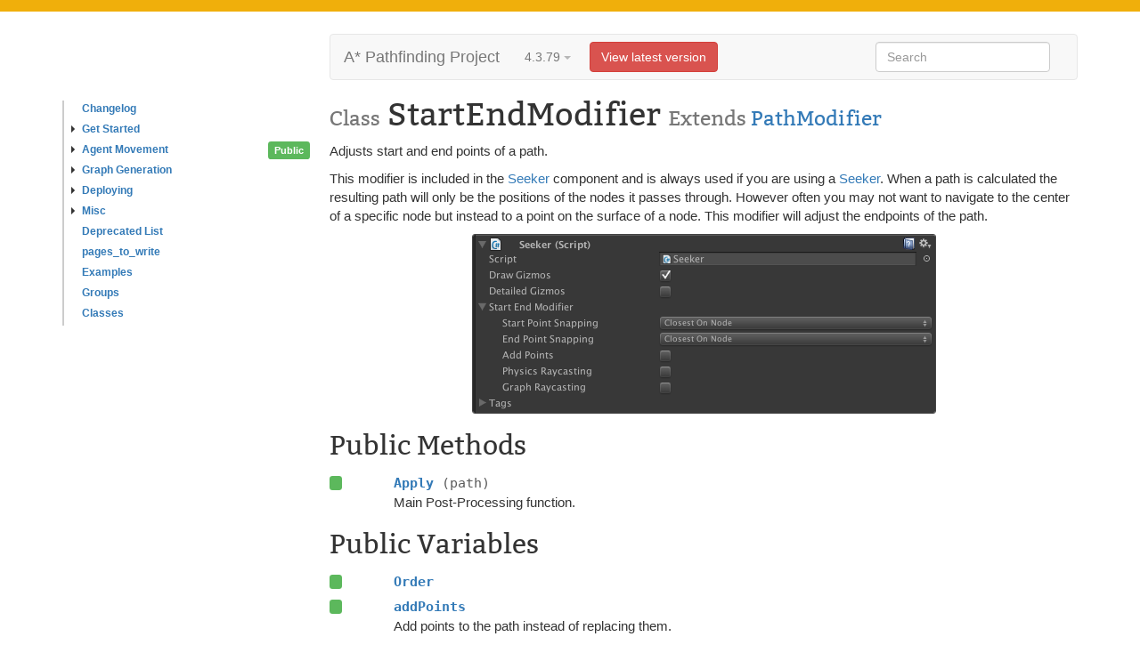

--- FILE ---
content_type: text/html; charset=utf-8
request_url: https://arongranberg.com/astar/documentation/dev_4_3_79_8d9109112/startendmodifier.html
body_size: 6223
content:
<!DOCTYPE HTML>

<html>
<head>
	<link rel="canonical" href="https://arongranberg.com/astar/documentation/beta/startendmodifier.html">
    <meta charset="utf-8">
    <meta http-equiv="X-UA-Compatible" content="IE=edge">
    <meta name="viewport" content="width=device-width, initial-scale=1">
    <title>StartEndModifier - A* Pathfinding Project</title>
    <link rel='stylesheet' type='text/css' href='resources/css/bootstrap.css'>
    <link rel='stylesheet' type='text/css' href='resources/css/prettify.css'>
    <link rel='stylesheet' type='text/css' href='resources/style.css'>
    <link rel='stylesheet' href='resources/css/bitter.css'>
    <script type="text/javascript">var pathToRoot = "";</script>
</head>
    <body>
	<div id="banner"></div>
        <div class="container">
            <div class="wrapper">
<nav class="sidebar hidden-print hidden-sm hidden-xs">
    <ul class="sidenav-l0">
                    <li class=''>
        <a href='changelog.html' rel='tooltip' ><span class='arrow-none'></span>Changelog</a>
    </li>

                    <li class=''>
        <a href='beginner.html' rel='tooltip' ><span class='arrow-right'></span>Get Started</a>
    </li>

                    <li class=''>
        <a href='agentmovement.html' rel='tooltip' ><span class='arrow-right'></span>Agent Movement</a>
    </li>

                    <li class=''>
        <a href='graphgeneration.html' rel='tooltip' ><span class='arrow-right'></span>Graph Generation</a>
    </li>

                    <li class=''>
        <a href='deploying.html' rel='tooltip' ><span class='arrow-right'></span>Deploying</a>
    </li>

                    <li class=''>
        <a href='misc.html' rel='tooltip' ><span class='arrow-right'></span>Misc</a>
    </li>

                    <li class=''>
        <a href='deprecated.html' rel='tooltip' ><span class='arrow-none'></span>Deprecated List</a>
    </li>

                    <li class=''>
        <a href='md_extradocpages_pages_to_write.html' rel='tooltip' ><span class='arrow-none'></span>pages_to_write</a>
    </li>

                    <li class=''>
        <a href='examples2.html' rel='tooltip' ><span class='arrow-none'></span>Examples</a>
    </li>

                    <li class=''>
        <a href='groups.html' rel='tooltip' ><span class='arrow-none'></span>Groups</a>
    </li>

                    <li class=''>
        <a href='classes.html' rel='tooltip' ><span class='arrow-none'></span>Classes</a>
    </li>

    </ul>
    
    
</nav>                <div style="flex-grow: 1; min-width: 0;">
<nav class="navbar navbar-default">
    <div class="container-fluid">
        <div class="navbar-header" id="navbar-header">
            <a class="navbar-brand" href="index.html">A* Pathfinding Project</a>
            
                        <div class="dropdown package-version">
                    <button class="btn btn-default dropdown-toggle" type="button" data-toggle="dropdown" aria-haspopup="true" aria-expanded="true">
                        4.3.79
                    <span class="caret"></span>
                    </button>
                    <ul class="dropdown-menu" id="package-version-alternatives">
                    <li><a href="#">4.3.79</a></li>
                    </ul>
                </div>
    
        </div>
        <div class="collapse navbar-collapse">
            <ul class="nav navbar-nav">
            </ul>
            <ul class="nav navbar-nav navbar-right">
                <li>
                <form id="searchform" class="navbar-form">
                    <div class="form-group">
                        <input type="text" autocomplete="off" id="searchfield" class="form-control" placeholder="Search">
                    </div>
                </form>
                <ul id="search-dropdown" class="dropdown-menu search-dropdown-align">
                    <li><a href="#">Action</a></li>
                    <li><a href="#">Another action</a></li>
                    <li><a href="#">Something else here</a></li>
                    <li role="separator" class="divider"></li>
                    <li><a href="#">Separated link</a></li>
                </ul>
                </li>
            </ul>
        </div>
    </div>
</nav>                    <div class="row">
                        <article class="col-md-12">
        
    <h1>
    <small>Class</small><span> StartEndModifier</span>
        <small>Extends
<a href='pathmodifier.html' rel='tooltip' data-original-title='&lt;p&gt;Base class for path modifiers which are not attached to GameObjects. &lt;/p&gt;' >PathModifier</a>        </small>
    </h1>

    <div class="member-side-prot">
    <span class="protection protection-public">Public</span>

    </div>

    <p>Adjusts start and end points of a path. </p>
    <p>This modifier is included in the <a href='seeker.html' rel='tooltip' data-original-title='&lt;p&gt;Handles path calls for a single unit. &lt;/p&gt;' >Seeker</a> component and is always used if you are using a <a href='seeker.html' rel='tooltip' data-original-title='&lt;p&gt;Handles path calls for a single unit. &lt;/p&gt;' >Seeker</a>. When a path is calculated the resulting path will only be the positions of the nodes it passes through. However often you may not want to navigate to the center of a specific node but instead to a point on the surface of a node. This modifier will adjust the endpoints of the path.</p><p> <img class='tinyshadow' src='images/startendmodifier.png' ></img> </p>

    <div class="member-list">
        <h2>Public Methods</h2>
                <div class="row member-list-item-header" onclick="$('#Apply').slideToggle(200); $('#Apply-overlay').fadeToggle(200);" style="position: relative;">
                            <div class="col-md-1 col-xs-2 member-prot">
                <span class="protection protection-public"> </span>
        </div>
    <div class="col-md-11 col-xs-10 member-brief  member-depth-0">
        <span class="member-name">
                Apply
        </span>
            <span class="member-paramlist">    <span class="member-params">(path)</span>
</span>
    </div>

                    <div class="col-md-1 col-xs-2"></div>
                    <div class="col-md-11 col-xs-10 member-desc">
                    <p>Main Post-Processing function. </p>
                    </div>
                    <div id="Apply-overlay" class="member-top-prot">
                        <span class="protection protection-public">Public</span>

                    </div>
                </div>
                <div class="row member-detailed" style="display: none;" id="Apply">
                        <div class="col-md-12">
        <h5 style="font-family: monospace;">
    void
    <span class="member-name">Apply </span>

            <span>(</span>        <table class="member-params-detail"><tr>
<td><p><a href='path.html' rel='tooltip' data-original-title='&lt;p&gt;Base class for all path types. &lt;/p&gt;' >Path</a></p></td>    <td><p class="param-name">path</p></td>        <td></td>
                </tr>        </table>
<span>)</span>

    </h5>


    <p>Main Post-Processing function. </p>
    
    </div>

                </div>
        <h2>Public Variables</h2>
                <div class="row member-list-item-header" onclick="$('#Order').slideToggle(200); $('#Order-overlay').fadeToggle(200);" style="position: relative;">
                            <div class="col-md-1 col-xs-2 member-prot">
                <span class="protection protection-public"> </span>
        </div>
    <div class="col-md-11 col-xs-10 member-brief  member-depth-0">
        <span class="member-name">
                Order
        </span>
    </div>

                    <div class="col-md-1 col-xs-2"></div>
                    <div class="col-md-11 col-xs-10 member-desc">
                    
                    </div>
                    <div id="Order-overlay" class="member-top-prot">
                        <span class="protection protection-public">Public</span>

                    </div>
                </div>
                <div class="row member-detailed" style="display: none;" id="Order">
                        <div class="col-md-12">
        <h5 style="font-family: monospace;">
    int
    <span class="member-name">Order </span>

    </h5>


    
    
    </div>

                </div>
                <div class="row member-list-item-header" onclick="$('#addPoints').slideToggle(200); $('#addPoints-overlay').fadeToggle(200);" style="position: relative;">
                            <div class="col-md-1 col-xs-2 member-prot">
                <span class="protection protection-public"> </span>
        </div>
    <div class="col-md-11 col-xs-10 member-brief  member-depth-0">
        <span class="member-name">
                addPoints
        </span>
    </div>

                    <div class="col-md-1 col-xs-2"></div>
                    <div class="col-md-11 col-xs-10 member-desc">
                    <p>Add points to the path instead of replacing them. </p>
                    </div>
                    <div id="addPoints-overlay" class="member-top-prot">
                        <span class="protection protection-public">Public</span>

                    </div>
                </div>
                <div class="row member-detailed" style="display: none;" id="addPoints">
                        <div class="col-md-12">
        <h5 style="font-family: monospace;">
    bool
    <span class="member-name">addPoints </span>

    </h5>


    <p>Add points to the path instead of replacing them. </p>
    <p>If for example <a href='startendmodifier.html#exactEndPoint' rel='tooltip' data-original-title='&lt;p&gt;How the end point of the path will be determined. &lt;/p&gt;' >exactEndPoint</a> is set to ClosestOnNode then the path will be modified so that the path goes first to the center of the last node in the path and then goes to the closest point on the node to the end point in the path request.</p><p>If this is false however then the relevant points in the path will simply be replaced. In the above example the path would go directly to the closest point on the node without passing through the center of the node. </p>
    </div>

                </div>
                <div class="row member-list-item-header" onclick="$('#adjustStartPoint').slideToggle(200); $('#adjustStartPoint-overlay').fadeToggle(200);" style="position: relative;">
                            <div class="col-md-1 col-xs-2 member-prot">
                <span class="protection protection-public"> </span>
        </div>
    <div class="col-md-11 col-xs-10 member-brief  member-depth-0">
        <span class="member-name">
                adjustStartPoint
        </span>
    </div>

                    <div class="col-md-1 col-xs-2"></div>
                    <div class="col-md-11 col-xs-10 member-desc">
                    <p>Will be called when a path is processed. </p>
                    </div>
                    <div id="adjustStartPoint-overlay" class="member-top-prot">
                        <span class="protection protection-public">Public</span>

                    </div>
                </div>
                <div class="row member-detailed" style="display: none;" id="adjustStartPoint">
                        <div class="col-md-12">
        <h5 style="font-family: monospace;">
    System.Func&lt;<a href='https://docs.unity3d.com/ScriptReference/Vector3.html' rel='tooltip' >Vector3</a>&gt;
    <span class="member-name">adjustStartPoint </span>

    </h5>


    <p>Will be called when a path is processed. </p>
    <p>The value which is returned will be used as the start point of the path and potentially clamped depending on the value of the <a href='startendmodifier.html#exactStartPoint' rel='tooltip' data-original-title='&lt;p&gt;How the start point of the path will be determined. &lt;/p&gt;' >exactStartPoint</a> field. Only used for the Original, Interpolate and NodeConnection modes. </p>
    </div>

                </div>
                <div class="row member-list-item-header" onclick="$('#exactEndPoint').slideToggle(200); $('#exactEndPoint-overlay').fadeToggle(200);" style="position: relative;">
                            <div class="col-md-1 col-xs-2 member-prot">
                <span class="protection protection-public"> </span>
        </div>
    <div class="col-md-11 col-xs-10 member-brief  member-depth-0">
        <span class="member-name">
                exactEndPoint
        </span>
    </div>

                    <div class="col-md-1 col-xs-2"></div>
                    <div class="col-md-11 col-xs-10 member-desc">
                    <p>How the end point of the path will be determined. </p>
                    </div>
                    <div id="exactEndPoint-overlay" class="member-top-prot">
                        <span class="protection protection-public">Public</span>

                    </div>
                </div>
                <div class="row member-detailed" style="display: none;" id="exactEndPoint">
                        <div class="col-md-12">
        <h5 style="font-family: monospace;">
    <a href='startendmodifier.html#Exactness' rel='tooltip' data-original-title='&lt;p&gt;Sets where the start and end points of a path should be placed. &lt;/p&gt;' >Exactness</a>
    <span class="member-name">exactEndPoint = Exactness.ClosestOnNode</span>

    </h5>


    <p>How the end point of the path will be determined. </p>
    <p></p><div class='simplesect simplesect-see' ><h3>See</h3><p><a href='startendmodifier.html#Exactness' rel='tooltip' data-original-title='&lt;p&gt;Sets where the start and end points of a path should be placed. &lt;/p&gt;' >Exactness</a> </p></div><p>
</p>
    </div>

                </div>
                <div class="row member-list-item-header" onclick="$('#exactStartPoint').slideToggle(200); $('#exactStartPoint-overlay').fadeToggle(200);" style="position: relative;">
                            <div class="col-md-1 col-xs-2 member-prot">
                <span class="protection protection-public"> </span>
        </div>
    <div class="col-md-11 col-xs-10 member-brief  member-depth-0">
        <span class="member-name">
                exactStartPoint
        </span>
    </div>

                    <div class="col-md-1 col-xs-2"></div>
                    <div class="col-md-11 col-xs-10 member-desc">
                    <p>How the start point of the path will be determined. </p>
                    </div>
                    <div id="exactStartPoint-overlay" class="member-top-prot">
                        <span class="protection protection-public">Public</span>

                    </div>
                </div>
                <div class="row member-detailed" style="display: none;" id="exactStartPoint">
                        <div class="col-md-12">
        <h5 style="font-family: monospace;">
    <a href='startendmodifier.html#Exactness' rel='tooltip' data-original-title='&lt;p&gt;Sets where the start and end points of a path should be placed. &lt;/p&gt;' >Exactness</a>
    <span class="member-name">exactStartPoint = Exactness.ClosestOnNode</span>

    </h5>


    <p>How the start point of the path will be determined. </p>
    <p></p><div class='simplesect simplesect-see' ><h3>See</h3><p><a href='startendmodifier.html#Exactness' rel='tooltip' data-original-title='&lt;p&gt;Sets where the start and end points of a path should be placed. &lt;/p&gt;' >Exactness</a> </p></div><p>
</p>
    </div>

                </div>
                <div class="row member-list-item-header" onclick="$('#mask').slideToggle(200); $('#mask-overlay').fadeToggle(200);" style="position: relative;">
                            <div class="col-md-1 col-xs-2 member-prot">
                <span class="protection protection-public"> </span>
        </div>
    <div class="col-md-11 col-xs-10 member-brief  member-depth-0">
        <span class="member-name">
                mask
        </span>
    </div>

                    <div class="col-md-1 col-xs-2"></div>
                    <div class="col-md-11 col-xs-10 member-desc">
                    
                    </div>
                    <div id="mask-overlay" class="member-top-prot">
                        <span class="protection protection-public">Public</span>

                    </div>
                </div>
                <div class="row member-detailed" style="display: none;" id="mask">
                        <div class="col-md-12">
        <h5 style="font-family: monospace;">
    <a href='https://docs.unity3d.com/ScriptReference/LayerMask.html' rel='tooltip' >LayerMask</a>
    <span class="member-name">mask = -1</span>

    </h5>


    
    
    </div>

                </div>
                <div class="row member-list-item-header" onclick="$('#useGraphRaycasting').slideToggle(200); $('#useGraphRaycasting-overlay').fadeToggle(200);" style="position: relative;">
                            <div class="col-md-1 col-xs-2 member-prot">
                <span class="protection protection-public"> </span>
        </div>
    <div class="col-md-11 col-xs-10 member-brief  member-depth-0">
        <span class="member-name">
                useGraphRaycasting
        </span>
    </div>

                    <div class="col-md-1 col-xs-2"></div>
                    <div class="col-md-11 col-xs-10 member-desc">
                    <p>Do a straight line check from the node's center to the point determined by the <a href='startendmodifier.html#Exactness' rel='tooltip' data-original-title='&lt;p&gt;Sets where the start and end points of a path should be placed. &lt;/p&gt;' >Exactness</a>. </p>
                    </div>
                    <div id="useGraphRaycasting-overlay" class="member-top-prot">
                        <span class="protection protection-public">Public</span>

                    </div>
                </div>
                <div class="row member-detailed" style="display: none;" id="useGraphRaycasting">
                        <div class="col-md-12">
        <h5 style="font-family: monospace;">
    bool
    <span class="member-name">useGraphRaycasting </span>

    </h5>


    <p>Do a straight line check from the node's center to the point determined by the <a href='startendmodifier.html#Exactness' rel='tooltip' data-original-title='&lt;p&gt;Sets where the start and end points of a path should be placed. &lt;/p&gt;' >Exactness</a>. </p>
    <p></p><div class='simplesect simplesect-see' ><h3>See</h3><p><a href='startendmodifier.html#useRaycasting' rel='tooltip' data-original-title='&lt;p&gt;Do a straight line check from the node&apos;s center to the point determined by the Exactness. &lt;/p&gt;' >useRaycasting</a></p></div><p>
</p><div class='simplesect simplesect-version' ><h3>Version</h3><p>Since 4.1 this field only has an effect for the <a href='startendmodifier.html#Exactness' rel='tooltip' data-original-title='&lt;p&gt;Sets where the start and end points of a path should be placed. &lt;/p&gt;' >Exactness</a> mode Original because that's the only one where it makes sense. </p></div><p>
</p>
    </div>

                </div>
                <div class="row member-list-item-header" onclick="$('#useRaycasting').slideToggle(200); $('#useRaycasting-overlay').fadeToggle(200);" style="position: relative;">
                            <div class="col-md-1 col-xs-2 member-prot">
                <span class="protection protection-public"> </span>
        </div>
    <div class="col-md-11 col-xs-10 member-brief  member-depth-0">
        <span class="member-name">
                useRaycasting
        </span>
    </div>

                    <div class="col-md-1 col-xs-2"></div>
                    <div class="col-md-11 col-xs-10 member-desc">
                    <p>Do a straight line check from the node's center to the point determined by the <a href='startendmodifier.html#Exactness' rel='tooltip' data-original-title='&lt;p&gt;Sets where the start and end points of a path should be placed. &lt;/p&gt;' >Exactness</a>. </p>
                    </div>
                    <div id="useRaycasting-overlay" class="member-top-prot">
                        <span class="protection protection-public">Public</span>

                    </div>
                </div>
                <div class="row member-detailed" style="display: none;" id="useRaycasting">
                        <div class="col-md-12">
        <h5 style="font-family: monospace;">
    bool
    <span class="member-name">useRaycasting </span>

    </h5>


    <p>Do a straight line check from the node's center to the point determined by the <a href='startendmodifier.html#Exactness' rel='tooltip' data-original-title='&lt;p&gt;Sets where the start and end points of a path should be placed. &lt;/p&gt;' >Exactness</a>. </p>
    <p>There are very few cases where you will want to use this. It is mostly here for backwards compatibility reasons.</p><p></p><div class='simplesect simplesect-version' ><h3>Version</h3><p>Since 4.1 this field only has an effect for the <a href='startendmodifier.html#Exactness' rel='tooltip' data-original-title='&lt;p&gt;Sets where the start and end points of a path should be placed. &lt;/p&gt;' >Exactness</a> mode Original because that's the only one where it makes sense. </p></div><p>
</p>
    </div>

                </div>
        <h2>Public Enums</h2>
                <div class="row member-list-item-header" onclick="$('#Exactness').slideToggle(200); $('#Exactness-overlay').fadeToggle(200);" style="position: relative;">
                            <div class="col-md-1 col-xs-2 member-prot">
                <span class="protection protection-public"> </span>
        </div>
    <div class="col-md-11 col-xs-10 member-brief  member-depth-0">
        <span class="member-name">
                Exactness
        </span>
    </div>

                    <div class="col-md-1 col-xs-2"></div>
                    <div class="col-md-11 col-xs-10 member-desc">
                    <p>Sets where the start and end points of a path should be placed. </p>
                    </div>
                    <div id="Exactness-overlay" class="member-top-prot">
                        <span class="protection protection-public">Public</span>

                    </div>
                </div>
                <div class="row member-detailed" style="display: none;" id="Exactness">
                        <div class="col-md-12">
        <h5 style="font-family: monospace;">
    
    <span class="member-name">Exactness </span>

    </h5>


        <table class="member-params-detail">
            <tr>
            <td><p id="SnapToNode" class="param-name">SnapToNode</p></td>
            <td><p>The point is snapped to the position of the first/last node in the path. </p>
            <p>Use this if your game is very tile based and you want your agents to stop precisely at the center of the nodes. If you recalculate the path while the agent is moving you may want the start point snapping to be ClosestOnNode and the end point snapping to be SnapToNode however as while an agent is moving it will likely not be right at the center of a node.</p><p> <img class='tinyshadow' src='images/startend/exactness_snap_to_node.png' srcset='images/startend/exactness_snap_to_node@2x.png 2x' ></img> </p></td>
            </tr>
            <tr>
            <td><p id="Original" class="param-name">Original</p></td>
            <td><p>The point is set to the exact point which was passed when creating the path request. </p>
            <p>Note that if a path was for example requested to a point inside an obstacle, then the last point of the path will be inside that obstacle, which is usually not what you want. Consider using the <a href='startendmodifier.html#ClosestOnNode' rel='tooltip' data-original-title='&lt;p&gt;The point is set to the closest point on the surface of the node. &lt;/p&gt;' >Exactness.ClosestOnNode</a> option instead.</p><p> <img class='tinyshadow' src='images/startend/exactness_original.png' srcset='images/startend/exactness_original@2x.png 2x' ></img> </p></td>
            </tr>
            <tr>
            <td><p id="Interpolate" class="param-name">Interpolate</p></td>
            <td><p>The point is set to the closest point on the line between either the two first points or the two last points. </p>
            <p>Usually you will want to use the NodeConnection mode instead since that is usually the behaviour that you really want. This mode exists mostly for compatibility reasons.  <img class='tinyshadow' src='images/startend/exactness_interpolate.png' srcset='images/startend/exactness_interpolate@2x.png 2x' ></img> </p><div class='simplesect simplesect-deprecated' ><h3>Deprecated</h3><p>Use NodeConnection instead. </p></div><p></p></td>
            </tr>
            <tr>
            <td><p id="ClosestOnNode" class="param-name">ClosestOnNode</p></td>
            <td><p>The point is set to the closest point on the surface of the node. </p>
            <p>Note that some node types (point nodes) do not have a surface, so the "closest point" is simply the node's position which makes this identical to <a href='startendmodifier.html#SnapToNode' rel='tooltip' data-original-title='&lt;p&gt;The point is snapped to the position of the first/last node in the path. &lt;/p&gt;' >Exactness.SnapToNode</a>. This is the mode that you almost always want to use in a free movement 3D world.  <img class='tinyshadow' src='images/startend/exactness_closest_on_node.png' srcset='images/startend/exactness_closest_on_node@2x.png 2x' ></img> </p></td>
            </tr>
            <tr>
            <td><p id="NodeConnection" class="param-name">NodeConnection</p></td>
            <td><p>The point is set to the closest point on one of the connections from the start/end node. </p>
            <p>This mode may be useful in a grid based or point graph based world when using the <a href='ailerp.html' rel='tooltip' data-original-title='&lt;p&gt;Linearly interpolating movement script. &lt;/p&gt;' >AILerp</a> script.</p><p></p><div class='simplesect simplesect-note' ><h3>Note</h3><p>If you are using this mode with a <a href='pointgraph.html' rel='tooltip' data-original-title='&lt;p&gt;Basic point graph. &lt;/p&gt;' >PointGraph</a> you probably also want to use the <a href='pointgraph.html#NodeDistanceMode' rel='tooltip' data-original-title='&lt;p&gt;Distance query mode. &lt;/p&gt;' >Connection mode</a> for <a href='pointgraph.html#nearestNodeDistanceMode' rel='tooltip' data-original-title='&lt;p&gt;Distance query mode. &lt;/p&gt;' >PointGraph.nearestNodeDistanceMode</a>.</p></div><p>
 <img class='tinyshadow' src='images/startend/exactness_connection.png' srcset='images/startend/exactness_connection@2x.png 2x' ></img> </p></td>
            </tr>
        </table>
    <p>Sets where the start and end points of a path should be placed. </p>
    <p>Here is a legend showing what the different items in the above images represent. The images above show a path coming in from the top left corner and ending at a node next to an obstacle as well as 2 different possible end points of the path and how they would be modified.  <img class='tinyshadow' src='images/startend/exactness_legend.png' srcset='images/startend/exactness_legend@2x.png 2x' ></img> </p>
    </div>

                </div>
        <h2>Inherited Public Members</h2>
                <div class="row member-list-item-header" onclick="$('#Awake').slideToggle(200); $('#Awake-overlay').fadeToggle(200);" style="position: relative;">
                            <div class="col-md-1 col-xs-2 member-prot">
                <span class="protection protection-public"> </span>
        </div>
    <div class="col-md-11 col-xs-10 member-brief  member-depth-0">
        <span class="member-name">
                Awake
        </span>
            <span class="member-paramlist">    <span class="member-params">(seeker)</span>
</span>
    </div>

                    <div class="col-md-1 col-xs-2"></div>
                    <div class="col-md-11 col-xs-10 member-desc">
                    
                    </div>
                    <div id="Awake-overlay" class="member-top-prot">
                        <span class="protection protection-public">Public</span>

                    </div>
                </div>
                <div class="row member-detailed" style="display: none;" id="Awake">
                        <div class="col-md-12">
        <h5 style="font-family: monospace;">
    void
    <span class="member-name">Awake </span>

            <span>(</span>        <table class="member-params-detail"><tr>
<td><p><a href='seeker.html' rel='tooltip' data-original-title='&lt;p&gt;Handles path calls for a single unit. &lt;/p&gt;' >Seeker</a></p></td>    <td><p class="param-name">seeker</p></td>        <td></td>
                </tr>        </table>
<span>)</span>

    </h5>


    
    
    </div>

                </div>
                <div class="row member-list-item-header" onclick="$('#OnDestroy').slideToggle(200); $('#OnDestroy-overlay').fadeToggle(200);" style="position: relative;">
                            <div class="col-md-1 col-xs-2 member-prot">
                <span class="protection protection-public"> </span>
        </div>
    <div class="col-md-11 col-xs-10 member-brief  member-depth-0">
        <span class="member-name">
                OnDestroy
        </span>
            <span class="member-paramlist">    <span class="member-params">(seeker)</span>
</span>
    </div>

                    <div class="col-md-1 col-xs-2"></div>
                    <div class="col-md-11 col-xs-10 member-desc">
                    
                    </div>
                    <div id="OnDestroy-overlay" class="member-top-prot">
                        <span class="protection protection-public">Public</span>

                    </div>
                </div>
                <div class="row member-detailed" style="display: none;" id="OnDestroy">
                        <div class="col-md-12">
        <h5 style="font-family: monospace;">
    void
    <span class="member-name">OnDestroy </span>

            <span>(</span>        <table class="member-params-detail"><tr>
<td><p><a href='seeker.html' rel='tooltip' data-original-title='&lt;p&gt;Handles path calls for a single unit. &lt;/p&gt;' >Seeker</a></p></td>    <td><p class="param-name">seeker</p></td>        <td></td>
                </tr>        </table>
<span>)</span>

    </h5>


    
    
    </div>

                </div>
                <div class="row member-list-item-header" onclick="$('#PreProcess').slideToggle(200); $('#PreProcess-overlay').fadeToggle(200);" style="position: relative;">
                            <div class="col-md-1 col-xs-2 member-prot">
                <span class="protection protection-public"> </span>
        </div>
    <div class="col-md-11 col-xs-10 member-brief  member-depth-0">
        <span class="member-name">
                PreProcess
        </span>
            <span class="member-paramlist">    <span class="member-params">(path)</span>
</span>
    </div>

                    <div class="col-md-1 col-xs-2"></div>
                    <div class="col-md-11 col-xs-10 member-desc">
                    
                    </div>
                    <div id="PreProcess-overlay" class="member-top-prot">
                        <span class="protection protection-public">Public</span>

                    </div>
                </div>
                <div class="row member-detailed" style="display: none;" id="PreProcess">
                        <div class="col-md-12">
        <h5 style="font-family: monospace;">
    void
    <span class="member-name">PreProcess </span>

            <span>(</span>        <table class="member-params-detail"><tr>
<td><p><a href='path.html' rel='tooltip' data-original-title='&lt;p&gt;Base class for all path types. &lt;/p&gt;' >Path</a></p></td>    <td><p class="param-name">path</p></td>        <td></td>
                </tr>        </table>
<span>)</span>

    </h5>


    
    
    </div>

                </div>
                <div class="row member-list-item-header" onclick="$('#seeker').slideToggle(200); $('#seeker-overlay').fadeToggle(200);" style="position: relative;">
                            <div class="col-md-1 col-xs-2 member-prot">
                <span class="protection protection-public"> </span>
        </div>
    <div class="col-md-11 col-xs-10 member-brief  member-depth-0">
        <span class="member-name">
                seeker
        </span>
    </div>

                    <div class="col-md-1 col-xs-2"></div>
                    <div class="col-md-11 col-xs-10 member-desc">
                    
                    </div>
                    <div id="seeker-overlay" class="member-top-prot">
                        <span class="protection protection-public">Public</span>

                    </div>
                </div>
                <div class="row member-detailed" style="display: none;" id="seeker">
                        <div class="col-md-12">
        <h5 style="font-family: monospace;">
    <a href='seeker.html' rel='tooltip' data-original-title='&lt;p&gt;Handles path calls for a single unit. &lt;/p&gt;' >Seeker</a>
    <span class="member-name">seeker </span>

    </h5>


    
    
    </div>

                </div>
        <h2>Private/Protected Members</h2>
                <div class="row member-list-item-header" onclick="$('#GetClampedPoint').slideToggle(200); $('#GetClampedPoint-overlay').fadeToggle(200);" style="position: relative;">
                            <div class="col-md-1 col-xs-2 member-prot">
                <span class="protection protection-protected"> </span>
        </div>
    <div class="col-md-11 col-xs-10 member-brief  member-depth-0">
        <span class="member-name">
                GetClampedPoint
        </span>
            <span class="member-paramlist">    <span class="member-params">(from, to, hint)</span>
</span>
    </div>

                    <div class="col-md-1 col-xs-2"></div>
                    <div class="col-md-11 col-xs-10 member-desc">
                    
                    </div>
                    <div id="GetClampedPoint-overlay" class="member-top-prot">
                        <span class="protection protection-protected">Protected</span>

                    </div>
                </div>
                <div class="row member-detailed" style="display: none;" id="GetClampedPoint">
                        <div class="col-md-12">
        <h5 style="font-family: monospace;">
    <a href='https://docs.unity3d.com/ScriptReference/Vector3.html' rel='tooltip' >Vector3</a>
    <span class="member-name">GetClampedPoint </span>

            <span>(</span>        <table class="member-params-detail"><tr>
<td><p><a href='https://docs.unity3d.com/ScriptReference/Vector3.html' rel='tooltip' >Vector3</a></p></td>    <td><p class="param-name">from</p></td>        <td></td>
                </tr><tr>
<td><p><a href='https://docs.unity3d.com/ScriptReference/Vector3.html' rel='tooltip' >Vector3</a></p></td>    <td><p class="param-name">to</p></td>        <td></td>
                </tr><tr>
<td><p><a href='graphnode.html' rel='tooltip' data-original-title='&lt;p&gt;Base class for all nodes. &lt;/p&gt;' >GraphNode</a></p></td>    <td><p class="param-name">hint</p></td>        <td></td>
                </tr>        </table>
<span>)</span>

    </h5>


    
    
    </div>

                </div>
                <div class="row member-list-item-header" onclick="$('#Snap').slideToggle(200); $('#Snap-overlay').fadeToggle(200);" style="position: relative;">
                            <div class="col-md-1 col-xs-2 member-prot">
                <span class="protection protection-private"> </span>
        </div>
    <div class="col-md-11 col-xs-10 member-brief  member-depth-0">
        <span class="member-name">
                Snap
        </span>
            <span class="member-paramlist">    <span class="member-params">(path, mode, start, forceAddPoint, closestConnectionIndex)</span>
</span>
    </div>

                    <div class="col-md-1 col-xs-2"></div>
                    <div class="col-md-11 col-xs-10 member-desc">
                    
                    </div>
                    <div id="Snap-overlay" class="member-top-prot">
                        <span class="protection protection-private">Private</span>

                    </div>
                </div>
                <div class="row member-detailed" style="display: none;" id="Snap">
                        <div class="col-md-12">
        <h5 style="font-family: monospace;">
    <a href='https://docs.unity3d.com/ScriptReference/Vector3.html' rel='tooltip' >Vector3</a>
    <span class="member-name">Snap </span>

            <span>(</span>        <table class="member-params-detail"><tr>
<td><p><a href='abpath.html' rel='tooltip' data-original-title='&lt;p&gt;Basic path, finds the shortest path from A to B. &lt;/p&gt;' >ABPath</a></p></td>    <td><p class="param-name">path</p></td>        <td></td>
                </tr><tr>
<td><p><a href='startendmodifier.html#Exactness' rel='tooltip' data-original-title='&lt;p&gt;Sets where the start and end points of a path should be placed. &lt;/p&gt;' >Exactness</a></p></td>    <td><p class="param-name">mode</p></td>        <td></td>
                </tr><tr>
<td><p>bool</p></td>    <td><p class="param-name">start</p></td>        <td></td>
                </tr><tr>
<td><p>out bool</p></td>    <td><p class="param-name">forceAddPoint</p></td>        <td></td>
                </tr><tr>
<td><p>out int</p></td>    <td><p class="param-name">closestConnectionIndex</p></td>        <td></td>
                </tr>        </table>
<span>)</span>

    </h5>


    
    
    </div>

                </div>
                <div class="row member-list-item-header" onclick="$('#connectionBuffer').slideToggle(200); $('#connectionBuffer-overlay').fadeToggle(200);" style="position: relative;">
                            <div class="col-md-1 col-xs-2 member-prot">
                <span class="protection protection-private"> </span>
        </div>
    <div class="col-md-11 col-xs-10 member-brief  member-depth-0">
        <span class="member-name">
                connectionBuffer
        </span>
    </div>

                    <div class="col-md-1 col-xs-2"></div>
                    <div class="col-md-11 col-xs-10 member-desc">
                    
                    </div>
                    <div id="connectionBuffer-overlay" class="member-top-prot">
                        <span class="protection protection-private">Private</span>

                    </div>
                </div>
                <div class="row member-detailed" style="display: none;" id="connectionBuffer">
                        <div class="col-md-12">
        <h5 style="font-family: monospace;">
    List&lt;<a href='graphnode.html' rel='tooltip' data-original-title='&lt;p&gt;Base class for all nodes. &lt;/p&gt;' >GraphNode</a>&gt;
    <span class="member-name">connectionBuffer </span>

    </h5>


    
    
    </div>

                </div>
                <div class="row member-list-item-header" onclick="$('#connectionBufferAddDelegate').slideToggle(200); $('#connectionBufferAddDelegate-overlay').fadeToggle(200);" style="position: relative;">
                            <div class="col-md-1 col-xs-2 member-prot">
                <span class="protection protection-private"> </span>
        </div>
    <div class="col-md-11 col-xs-10 member-brief  member-depth-0">
        <span class="member-name">
                connectionBufferAddDelegate
        </span>
    </div>

                    <div class="col-md-1 col-xs-2"></div>
                    <div class="col-md-11 col-xs-10 member-desc">
                    
                    </div>
                    <div id="connectionBufferAddDelegate-overlay" class="member-top-prot">
                        <span class="protection protection-private">Private</span>

                    </div>
                </div>
                <div class="row member-detailed" style="display: none;" id="connectionBufferAddDelegate">
                        <div class="col-md-12">
        <h5 style="font-family: monospace;">
    System.Action&lt;<a href='graphnode.html' rel='tooltip' data-original-title='&lt;p&gt;Base class for all nodes. &lt;/p&gt;' >GraphNode</a>&gt;
    <span class="member-name">connectionBufferAddDelegate </span>

    </h5>


    
    
    </div>

                </div>
    </div>

                        </article>
                    </div>
<div class="row">
	<div class="col-md-12" style="height: 30px">
	</div>
</div>                </div>
            </div>
        </div>
        <script src='resources/js/jquery.js'></script>
        <script src='resources/js/bootstrap.min.js'></script>
        <script src='resources/js/prettify.js'></script>
        <script src='https://cdn.jsdelivr.net/fuse/2.5.0/fuse.min.js'></script>
        <script src='resources/js/elasticlunr.js'></script>
        <script src='resources/docs.js'></script>
    </body>
</html>

--- FILE ---
content_type: application/javascript; charset=utf-8
request_url: https://arongranberg.com/astar/documentation/dev_4_3_79_8d9109112/resources/docs.js
body_size: 4088
content:
//Prettify
$(document).ready(function() {
	window.prettyPrint && prettyPrint()
});

//Tooltips
$(document).ready(function() {
	$("[rel=\"tooltip\"]").tooltip({
		html: true
	});
});

$(document).ready(function() {
	function filterPath(string) {
		return string.replace(/^\//, '')
			.replace(/(index|default).[a-zA-Z]{3,4}$/, '')
			.replace(/\/$/, '');
	}
	var locationPath = filterPath(location.pathname);

	$('a[href*=#]').each(function() {
		var thisPath = filterPath(this.pathname) || locationPath;
		if (locationPath == thisPath && (location.hostname == this.hostname || !this.hostname) && this.hash.replace(/#/, '')) {
			var target = this.hash;
			if (target) {
				$(this).click(function(event) {
					event.preventDefault();
					scrollTo(target, 400);
				});
			}
		}
	});

	function scrollTo(id, duration) {
		$(id).slideDown(duration);
		$(id + "-overlay").fadeIn(duration);

		//calculate destination place
		console.log($(id));
		var dest = $(id).offset().top;
		dest -= 100;
		dest = Math.min(dest, $(document).height() - $(window).height());
		dest = Math.max(dest, 0);

		//go to destination
		$('html,body').animate({
			scrollTop: dest
		}, duration, 'swing');

		$(id).addClass('shadowPulse');
		$(id).one('animationend', () => {
		    $(id).removeClass('shadowPulse');
		    // do something else...
		});

		hashTagActive = this.hash;
	}

	if (window.location.hash.length > 0) {
		console.log("Hash1: " + window.location.hash);
		//$(window.location.hash).toggle();
		scrollTo(window.location.hash, 0);
	}

	window.onhashchange = function() {
		console.log("Hash: " + window.location.hash);
		$(window.location.hash).toggle();
		$(window.location.hash + "-overlay").fadeToggle();
	};
});

function loadData(callbackWhenDone) {
	$.getJSON(pathToRoot + "search_data.json", callbackWhenDone);
}

function assertEqual(a,b) {
	if (a !== b) {
		console.log("Assertion failed " + a + " " + b);
	}
}

class Levenstein {
	constructor() {
		this.distArr = [];

		assertEqual(this.substringDistance("a", "aaa"), 0);
		assertEqual(this.substringDistance("b", "aaa"), 1);
		assertEqual(this.substringDistance("abc", "aaabcccc"), 0);
		assertEqual(this.substringDistance("abc", "qqqabcqqq"), 0);
		assertEqual(this.substringDistance("abc", "cba"), 2);   // 2 insertions
		assertEqual(this.substringDistance("aabbcc", "qqaabbdd"), 2);   // 2 insertions
		assertEqual(this.substringDistance("aabbcc", "qqqaaqq"), 4);   // 4 insertions
		assertEqual(this.substringDistance("abc", "aqbqc"), 2);   // 2 deletions
		assertEqual(this.substringDistance("abc", "qaqbqcq"), 2);   // 2 deletions
		assertEqual(this.substringDistance("a", "b"), 1);   // 1 insertion
		assertEqual(this.substringDistance("abc", "blahadcblah"), 1);   // 1 substitution
		assertEqual(this.substringDistance("aaaaaa", "a"), 5);   // 5 insertions
		assertEqual(this.substringDistance("aaaaaa", "b"), 6);   // 6 insertions
	}

	/* Compute the distance between key and any substring in haystack */
	substringDistance (key, haystack) {
		var w = haystack.length+1;
		var h = key.length+1;

		var distArr = this.distArr;
		for (var i = 0; i <= key.length; i++) for (var j = 0; j <= haystack.length; j++) distArr[i*w + j] = 0;

		for (var i = 0; i <= key.length; i++) distArr[i*w] = i;

		// First characters (before substring starts) cost nothing
		for (var i = 0; i <= haystack.length; i++) distArr[i] = 0;

		for (var i = 1; i <= key.length; i++) {
			for (var j = 1; j <= haystack.length; j++) {
				if (key[i-1] == haystack[j-1]) {
					distArr[i*w + j] = distArr[(i-1)*w + j-1];
				} else {
					// Note, nested Min operations should be used because Mathf.Min(a, b, c) will allocate an array (slow)
					distArr[i*w + j] = Math.min(Math.min(
							distArr[(i-1)*w + j] + 1, // Delete
							distArr[i*w + j-1] + 1), // Insert
						distArr[(i-1)*w + j-1] + 1 // Substitute
					);
				}
			}
		}

		var mn = 100000;
		for (var i = 0; i < haystack.length+1; i++) {
			mn = Math.min(distArr[key.length*w + i], mn);
		}
		return mn;
	}
}


$(document).ready(function() {
	loadData(function(data)  {
		if (data) {
			var index = elasticlunr();
			index.addField('name');
			index.addField('body');
			index.setRef('index');

			for (var i = 0; i < data.length; i++) {
				const item = data[i];
				let body = "";
				for (var j = 0; j < item.keys.length; j++) {
					body += item.keys[j] + " ";
				}

				index.addDoc({
					name: item.name,
					index: i,
					body: body,
				});
			}

			/**
			 * The seach function manages the terms lookup and result display
			 */

			function search(selectFirst) {
				var value = $("#searchfield").val().trim();

				var parts = value.split(".");
				var searchPartBeforeDot = parts.slice(0, parts.length - 1).join(".").trim();
				var searchPart = parts[parts.length - 1];
				// Request a search to the colorSearchEengine, then displays the results, if any.
				var res = index.search(searchPart, {
					expand: true
				});

				var levenstein = new Levenstein();
				var res2 = [];
				for (var i = 0; i < res.length; i++) {
					var item = data[res[i].ref|0];
					var lastDot = item.fullname.lastIndexOf(".");
					var score = 0;
					if (searchPartBeforeDot.length > 0) {
						if (lastDot != -1) {
							var beforeDot = item.fullname.substr(0, lastDot);
							score -= levenstein.substringDistance(searchPartBeforeDot.toLowerCase(), beforeDot.toLowerCase())
						} else {
							score -= 10;
						}
					}

					const nameDistance = levenstein.substringDistance(searchPart.toLowerCase(), item.name.toLowerCase());

					let bestKeyword = 10;
					for (var j = 0; j < item.keys.length; j++) {
						const keyword = item.keys[j];
						bestKeyword = Math.min(bestKeyword, levenstein.substringDistance(searchPart.toLowerCase(), keyword.toLowerCase()));
					}
					bestKeyword = Math.min(bestKeyword, nameDistance);
					score -= 0.5 * bestKeyword;

					score -= nameDistance;
					// Break ties on length
					score -= 0.001 * item.fullname.length;
					score = 100*score/item.boost;
					console.log(item);

					res2.push({
						item: item,
						score: score,
					});
				}

				res2.sort((a,b) => b.score - a.score);

				// Re-sort
				//res.sort(function (a, b) { return b.score - a.score; });

				var t1 = performance.now();
				var name2index = {};
				var results = [];
				for (var i = 0; i < res2.length; i++) {
					var item = res2[i].item;//data[res[i].ref|0];
					if (!name2index.hasOwnProperty(item.name)) {
						name2index[item.name] = results.length;
						results.push([]);
					}
					results[name2index[item.name]].push({
						item: item,
						score: res2[i].score
					});
				}

				results = results.slice(0,5);

				var html = "";
				for (var i = 0; i < results.length; i++) {
					var items = results[i];
					items.sort((a,b) => {
						if (b.score > a.score) return 1;
						else if (b.score < a.score) return -1;

						var pa = a.item.fullname.split(".")[0];
						var pb = b.item.fullname.split(".")[0];
						return pa.length - pb.length;
					});

					var id = 'search_' + items[0].item.name.replace(/ /g, "_");

					if (items.length == 1) {
						let icon = "";
						if (items[0].item.type == "page") icon = "<span class='glyphicon glyphicon-book'></span>";

						html += "<li><a id='" + id + "_0' href='" + pathToRoot + items[0].item.url + "'>" + icon + items[0].item.name + "</a></li>";
					} else {
						html += '<li><a href="#" onclick="$(\'#' + id + '\').toggle(0);">' + items[0].item.name + " ...</a></li>";
						html += "<ul class='inner-dropdown-menu' id='" + id + "' style='display: none;'>";
						for (var j = 0; j < items.length; j++) {
							var inner = items[j].item;
							var lastDot = inner.fullname.lastIndexOf(".");
							var beforeDot = lastDot != -1 ? inner.fullname.substr(0, lastDot) : "";
							var afterDot = lastDot != -1 ? inner.fullname.substr(lastDot + 1) : inner.fullname;
							html += "<li><a id='" + id + "_" + j + "' href='" + pathToRoot + inner.url + "'><span>" + afterDot + "</span><small>" + beforeDot + "</small></a></li>";
						}
						html += "</ul>";
					}
				}

				var upArrow = 38;
				var downArrow = 40;
				$("#search-dropdown").html(html);
				$("#search-dropdown").show(0);
				$("#searchfield").keydown(function(e) {
					if (e.keyCode == downArrow) {
						$('#search-dropdown a').first().focus();
						e.preventDefault();
					}
				});

				$("#search-dropdown a").keydown(function(e) {
					if (e.keyCode == downArrow || e.keyCode == upArrow) {
						var selector = $('#search-dropdown a:visible');
						var index = selector.index(this);

						if (e.keyCode == downArrow) index++;
						else if (e.keyCode == upArrow) index--;

						if (index == -1) {
							$("#searchfield").focus();
						} else {
							var next = selector.eq(index);
							next.focus();
						}
						e.preventDefault();
					}
				});

				if (selectFirst && results.length > 0) {
					var id = 'search_' + results[0][0].item.name.replace(/ /g, "_");
					$("#" + id).show(0);
					$('#search-dropdown a').first().focus();
					$("#" + id + "_0").focus();
				}
			}

			// Bind the search action
			$("#search").click(() => search(false));
			$("#searchfield").on("input", () => search(false));
			$("#searchform").submit(function(e) {
				e.preventDefault();
				search(true);
			});


			// define a handler
			function onKeyUp(e) {
				// Select the search field when pressing 'f'
				if (document.activeElement != "INPUT" && e.keyCode == 70) {
					$("#searchfield").focus();
					e.preventDefault();
				}
			}
			// register the handler 
			document.addEventListener('keyup', onKeyUp, false);
		} else {
			console.log("Can't load a file");
		}
	});
});


    $(document).ready(() => {
    
    const version = "4.3.79";
    const branch  = "master_Pro_dev";
    
        fetch("https://arongranberg.com/astar/documentation/versions.php").then(r => r.json()).then(data => {
            let html = "";
            let seenVersion = new Set();
            const pathParts = window.location.href.split("/");
            const page = pathParts[pathParts.length - 1];
            let latest = data.find(item => item.name == branch);
            if (latest.version !== version) {
                const el = document.createElement("template");
                el.innerHTML = `<a href='https://arongranberg.com/astar/documentation/${branch === "master_Pro" ? "stable" : "beta"}/${page}' class="btn btn-danger">View latest version</a>`;
                document.getElementById("navbar-header").appendChild(el.content.firstChild);
            }
            for (let i = 0; i < data.length; i++) {
                if (data[i].docs === null) continue;
                if (seenVersion.has(data[i].version)) continue;
                seenVersion.add(data[i].version);
                var item = data[i];
                const date = new Date(item.lastUpdated);
                // Format date as YYYY-MM-DD
                const formattedDate = date.toISOString().split('T')[0];
                let spans = `<span class='item-version'>${item.version}</span><span class='item-date'>${formattedDate}</span>`;
                if (item.name.includes("_dev")) {
                    spans += `<span class='version-badge'>beta</span>`
                }
                html += `<li><a rel="nofollow" href='https://arongranberg.com/astar/documentation/${item.docs}/${page}'>${spans}</a></li>`;
            }
            document.getElementById("package-version-alternatives").innerHTML = html;
        });
    });
    